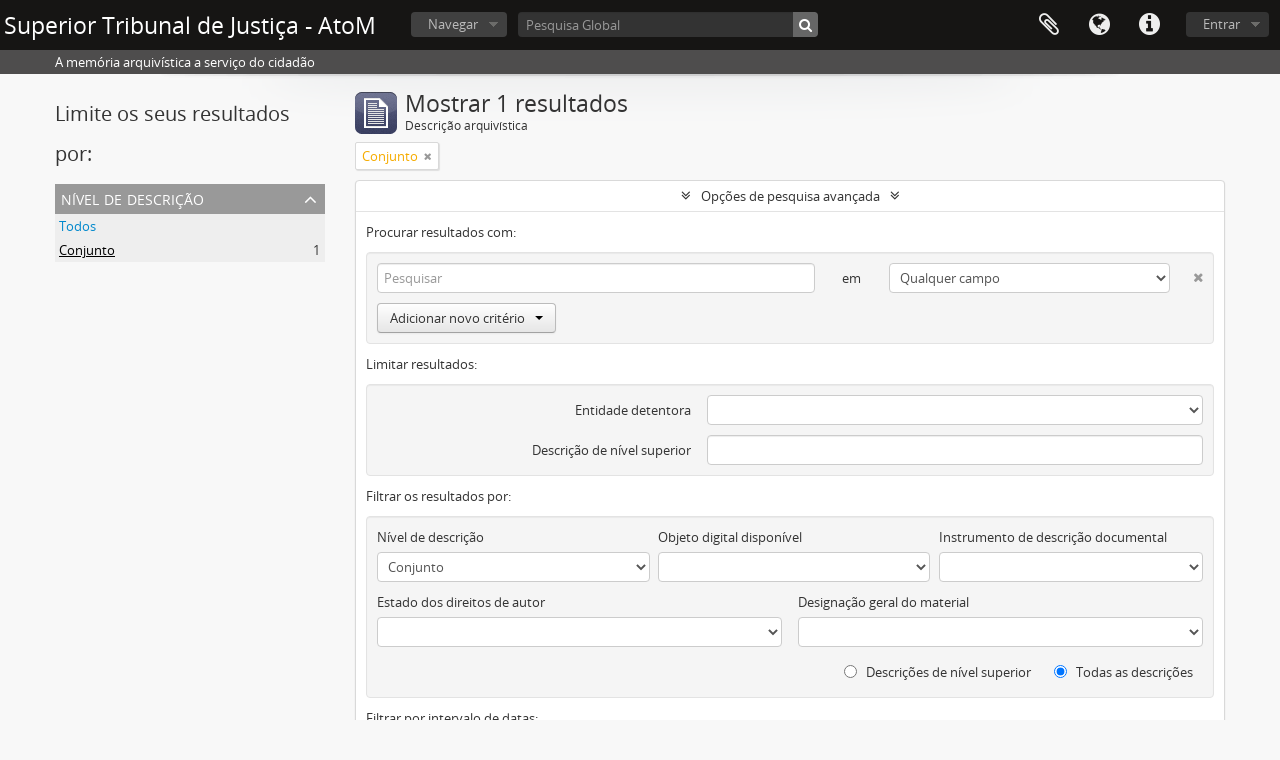

--- FILE ---
content_type: application/javascript; charset=UTF-8
request_url: https://arquivocidadao.stj.jus.br/cdn-cgi/challenge-platform/h/g/scripts/jsd/fd468eb09fcf/main.js?
body_size: 4496
content:
window._cf_chl_opt={uTFG0:'g'};~function(A2,i,o,Z,T,a,L,I){A2=M,function(f,k,AW,A1,v,O){for(AW={f:401,k:326,v:403,O:394,z:316,N:355,F:330,K:329,S:367},A1=M,v=f();!![];)try{if(O=parseInt(A1(AW.f))/1*(-parseInt(A1(AW.k))/2)+parseInt(A1(AW.v))/3*(parseInt(A1(AW.O))/4)+-parseInt(A1(AW.z))/5+-parseInt(A1(AW.N))/6+-parseInt(A1(AW.F))/7+parseInt(A1(AW.K))/8+parseInt(A1(AW.S))/9,k===O)break;else v.push(v.shift())}catch(z){v.push(v.shift())}}(A,354434),i=this||self,o=i[A2(346)],Z={},Z[A2(318)]='o',Z[A2(380)]='s',Z[A2(339)]='u',Z[A2(337)]='z',Z[A2(409)]='n',Z[A2(415)]='I',Z[A2(319)]='b',T=Z,i[A2(378)]=function(O,z,N,F,AO,An,Ae,A7,S,C,V,G,g,H){if(AO={f:368,k:327,v:427,O:368,z:327,N:381,F:320,K:344,S:381,C:344,V:370,c:396,G:376,g:405,H:338},An={f:358,k:376,v:390},Ae={f:352,k:336,v:420,O:342},A7=A2,null===z||void 0===z)return F;for(S=R(z),O[A7(AO.f)][A7(AO.k)]&&(S=S[A7(AO.v)](O[A7(AO.O)][A7(AO.z)](z))),S=O[A7(AO.N)][A7(AO.F)]&&O[A7(AO.K)]?O[A7(AO.S)][A7(AO.F)](new O[(A7(AO.C))](S)):function(D,A8,J){for(A8=A7,D[A8(An.f)](),J=0;J<D[A8(An.k)];D[J]===D[J+1]?D[A8(An.v)](J+1,1):J+=1);return D}(S),C='nAsAaAb'.split('A'),C=C[A7(AO.V)][A7(AO.c)](C),V=0;V<S[A7(AO.G)];G=S[V],g=m(O,z,G),C(g)?(H=g==='s'&&!O[A7(AO.g)](z[G]),A7(AO.H)===N+G?K(N+G,g):H||K(N+G,z[G])):K(N+G,g),V++);return F;function K(D,J,A6){A6=M,Object[A6(Ae.f)][A6(Ae.k)][A6(Ae.v)](F,J)||(F[J]=[]),F[J][A6(Ae.O)](D)}},a=A2(361)[A2(379)](';'),L=a[A2(370)][A2(396)](a),i[A2(410)]=function(k,v,AN,A9,O,z,N,F){for(AN={f:393,k:376,v:317,O:342,z:412},A9=A2,O=Object[A9(AN.f)](v),z=0;z<O[A9(AN.k)];z++)if(N=O[z],N==='f'&&(N='N'),k[N]){for(F=0;F<v[O[z]][A9(AN.k)];-1===k[N][A9(AN.v)](v[O[z]][F])&&(L(v[O[z]][F])||k[N][A9(AN.O)]('o.'+v[O[z]][F])),F++);}else k[N]=v[O[z]][A9(AN.z)](function(K){return'o.'+K})},I=function(AE,AJ,AD,Ab,Ar,Ap,AZ,k,O,z){return AE={f:333,k:382},AJ={f:413,k:413,v:413,O:342,z:343,N:375,F:375},AD={f:376},Ab={f:323},Ar={f:376,k:375,v:352,O:336,z:420,N:336,F:420,K:420,S:323,C:342,V:323,c:342,G:323,g:342,H:413,b:342,D:420,J:323,E:342,Y:323,Q:342,X:342,d:342,j:342,P:343},Ap={f:397,k:375},AZ=A2,k=String[AZ(AE.f)],O={'h':function(N){return N==null?'':O.g(N,6,function(F,AT){return AT=M,AT(Ap.f)[AT(Ap.k)](F)})},'g':function(N,F,K,As,S,C,V,G,H,D,J,E,Y,Q,X,j,P,A0){if(As=AZ,N==null)return'';for(C={},V={},G='',H=2,D=3,J=2,E=[],Y=0,Q=0,X=0;X<N[As(Ar.f)];X+=1)if(j=N[As(Ar.k)](X),Object[As(Ar.v)][As(Ar.O)][As(Ar.z)](C,j)||(C[j]=D++,V[j]=!0),P=G+j,Object[As(Ar.v)][As(Ar.N)][As(Ar.F)](C,P))G=P;else{if(Object[As(Ar.v)][As(Ar.O)][As(Ar.K)](V,G)){if(256>G[As(Ar.S)](0)){for(S=0;S<J;Y<<=1,F-1==Q?(Q=0,E[As(Ar.C)](K(Y)),Y=0):Q++,S++);for(A0=G[As(Ar.V)](0),S=0;8>S;Y=Y<<1|1&A0,F-1==Q?(Q=0,E[As(Ar.c)](K(Y)),Y=0):Q++,A0>>=1,S++);}else{for(A0=1,S=0;S<J;Y=A0|Y<<1,F-1==Q?(Q=0,E[As(Ar.c)](K(Y)),Y=0):Q++,A0=0,S++);for(A0=G[As(Ar.G)](0),S=0;16>S;Y=A0&1.66|Y<<1,Q==F-1?(Q=0,E[As(Ar.g)](K(Y)),Y=0):Q++,A0>>=1,S++);}H--,H==0&&(H=Math[As(Ar.H)](2,J),J++),delete V[G]}else for(A0=C[G],S=0;S<J;Y=Y<<1.57|1&A0,Q==F-1?(Q=0,E[As(Ar.b)](K(Y)),Y=0):Q++,A0>>=1,S++);G=(H--,H==0&&(H=Math[As(Ar.H)](2,J),J++),C[P]=D++,String(j))}if(''!==G){if(Object[As(Ar.v)][As(Ar.N)][As(Ar.D)](V,G)){if(256>G[As(Ar.S)](0)){for(S=0;S<J;Y<<=1,Q==F-1?(Q=0,E[As(Ar.b)](K(Y)),Y=0):Q++,S++);for(A0=G[As(Ar.J)](0),S=0;8>S;Y=A0&1.36|Y<<1.89,Q==F-1?(Q=0,E[As(Ar.C)](K(Y)),Y=0):Q++,A0>>=1,S++);}else{for(A0=1,S=0;S<J;Y=A0|Y<<1.17,Q==F-1?(Q=0,E[As(Ar.E)](K(Y)),Y=0):Q++,A0=0,S++);for(A0=G[As(Ar.Y)](0),S=0;16>S;Y=Y<<1.77|A0&1,Q==F-1?(Q=0,E[As(Ar.Q)](K(Y)),Y=0):Q++,A0>>=1,S++);}H--,H==0&&(H=Math[As(Ar.H)](2,J),J++),delete V[G]}else for(A0=C[G],S=0;S<J;Y=1&A0|Y<<1.68,Q==F-1?(Q=0,E[As(Ar.X)](K(Y)),Y=0):Q++,A0>>=1,S++);H--,H==0&&J++}for(A0=2,S=0;S<J;Y=Y<<1|1&A0,Q==F-1?(Q=0,E[As(Ar.d)](K(Y)),Y=0):Q++,A0>>=1,S++);for(;;)if(Y<<=1,Q==F-1){E[As(Ar.j)](K(Y));break}else Q++;return E[As(Ar.P)]('')},'j':function(N,Am){return Am=AZ,null==N?'':N==''?null:O.i(N[Am(AD.f)],32768,function(F,Aw){return Aw=Am,N[Aw(Ab.f)](F)})},'i':function(N,F,K,AR,S,C,V,G,H,D,J,E,Y,Q,X,j,A0,P){for(AR=AZ,S=[],C=4,V=4,G=3,H=[],E=K(0),Y=F,Q=1,D=0;3>D;S[D]=D,D+=1);for(X=0,j=Math[AR(AJ.f)](2,2),J=1;J!=j;P=Y&E,Y>>=1,Y==0&&(Y=F,E=K(Q++)),X|=J*(0<P?1:0),J<<=1);switch(X){case 0:for(X=0,j=Math[AR(AJ.k)](2,8),J=1;J!=j;P=Y&E,Y>>=1,Y==0&&(Y=F,E=K(Q++)),X|=J*(0<P?1:0),J<<=1);A0=k(X);break;case 1:for(X=0,j=Math[AR(AJ.v)](2,16),J=1;j!=J;P=E&Y,Y>>=1,Y==0&&(Y=F,E=K(Q++)),X|=J*(0<P?1:0),J<<=1);A0=k(X);break;case 2:return''}for(D=S[3]=A0,H[AR(AJ.O)](A0);;){if(Q>N)return'';for(X=0,j=Math[AR(AJ.v)](2,G),J=1;j!=J;P=E&Y,Y>>=1,0==Y&&(Y=F,E=K(Q++)),X|=J*(0<P?1:0),J<<=1);switch(A0=X){case 0:for(X=0,j=Math[AR(AJ.k)](2,8),J=1;j!=J;P=Y&E,Y>>=1,0==Y&&(Y=F,E=K(Q++)),X|=(0<P?1:0)*J,J<<=1);S[V++]=k(X),A0=V-1,C--;break;case 1:for(X=0,j=Math[AR(AJ.v)](2,16),J=1;j!=J;P=E&Y,Y>>=1,0==Y&&(Y=F,E=K(Q++)),X|=(0<P?1:0)*J,J<<=1);S[V++]=k(X),A0=V-1,C--;break;case 2:return H[AR(AJ.z)]('')}if(C==0&&(C=Math[AR(AJ.k)](2,G),G++),S[A0])A0=S[A0];else if(A0===V)A0=D+D[AR(AJ.N)](0);else return null;H[AR(AJ.O)](A0),S[V++]=D+A0[AR(AJ.F)](0),C--,D=A0,C==0&&(C=Math[AR(AJ.f)](2,G),G++)}}},z={},z[AZ(AE.k)]=O.h,z}(),e();function W(Aq,Ah,f,k,v,O){return Aq={f:407,k:424,v:424,O:354},Ah=A2,f=i[Ah(Aq.f)],k=3600,v=Math[Ah(Aq.k)](+atob(f.t)),O=Math[Ah(Aq.v)](Date[Ah(Aq.O)]()/1e3),O-v>k?![]:!![]}function m(k,v,O,AI,A4,z){A4=(AI={f:359,k:381,v:371,O:423},A2);try{return v[O][A4(AI.f)](function(){}),'p'}catch(N){}try{if(null==v[O])return v[O]===void 0?'u':'x'}catch(F){return'i'}return k[A4(AI.k)][A4(AI.v)](v[O])?'a':v[O]===k[A4(AI.k)]?'p5':v[O]===!0?'T':!1===v[O]?'F':(z=typeof v[O],A4(AI.O)==z?s(k,v[O])?'N':'f':T[z]||'?')}function x(O,z,Ag,Ao,N,F,K,S,C,V,c,G){if(Ag={f:395,k:362,v:407,O:425,z:400,N:389,F:365,K:348,S:373,C:334,V:332,c:416,G:417,g:351,H:350,b:399,D:321,J:353,E:364,Y:349,Q:400,X:363,d:347,j:411,P:408,l:315,A0:391,Ap:382},Ao=A2,!U(.01))return![];F=(N={},N[Ao(Ag.f)]=O,N[Ao(Ag.k)]=z,N);try{K=i[Ao(Ag.v)],S=Ao(Ag.O)+i[Ao(Ag.z)][Ao(Ag.N)]+Ao(Ag.F)+K.r+Ao(Ag.K),C=new i[(Ao(Ag.S))](),C[Ao(Ag.C)](Ao(Ag.V),S),C[Ao(Ag.c)]=2500,C[Ao(Ag.G)]=function(){},V={},V[Ao(Ag.g)]=i[Ao(Ag.z)][Ao(Ag.H)],V[Ao(Ag.b)]=i[Ao(Ag.z)][Ao(Ag.D)],V[Ao(Ag.J)]=i[Ao(Ag.z)][Ao(Ag.E)],V[Ao(Ag.Y)]=i[Ao(Ag.Q)][Ao(Ag.X)],c=V,G={},G[Ao(Ag.d)]=F,G[Ao(Ag.j)]=c,G[Ao(Ag.P)]=Ao(Ag.l),C[Ao(Ag.A0)](I[Ao(Ag.Ap)](G))}catch(g){}}function y(f,k,Ac,AV,AC,AS,Af,v,O){Ac={f:407,k:373,v:334,O:332,z:425,N:400,F:389,K:314,S:357,C:416,V:417,c:422,G:387,g:391,H:382,b:340},AV={f:392},AC={f:322,k:322,v:377,O:419},AS={f:416},Af=A2,v=i[Af(Ac.f)],O=new i[(Af(Ac.k))](),O[Af(Ac.v)](Af(Ac.O),Af(Ac.z)+i[Af(Ac.N)][Af(Ac.F)]+Af(Ac.K)+v.r),v[Af(Ac.S)]&&(O[Af(Ac.C)]=5e3,O[Af(Ac.V)]=function(Ak){Ak=Af,k(Ak(AS.f))}),O[Af(Ac.c)]=function(Av){Av=Af,O[Av(AC.f)]>=200&&O[Av(AC.k)]<300?k(Av(AC.v)):k(Av(AC.O)+O[Av(AC.f)])},O[Af(Ac.G)]=function(Ai){Ai=Af,k(Ai(AV.f))},O[Af(Ac.g)](I[Af(Ac.H)](JSON[Af(Ac.b)](f)))}function M(h,f,k){return k=A(),M=function(v,i,o){return v=v-312,o=k[v],o},M(h,f)}function B(AF,AA,v,O,z,N,F){AA=(AF={f:414,k:385,v:324,O:384,z:366,N:404,F:428,K:388,S:406,C:356,V:386,c:404,G:374},A2);try{return v=o[AA(AF.f)](AA(AF.k)),v[AA(AF.v)]=AA(AF.O),v[AA(AF.z)]='-1',o[AA(AF.N)][AA(AF.F)](v),O=v[AA(AF.K)],z={},z=KZfL4(O,O,'',z),z=KZfL4(O,O[AA(AF.S)]||O[AA(AF.C)],'n.',z),z=KZfL4(O,v[AA(AF.V)],'d.',z),o[AA(AF.c)][AA(AF.G)](v),N={},N.r=z,N.e=null,N}catch(K){return F={},F.r={},F.e=K,F}}function A(At){return At='iframe,contentDocument,onerror,contentWindow,uTFG0,splice,send,xhr-error,keys,4twtMSU,msg,bind,hj+oMRP8Ob7At9UfXkscCWFrmylLxz0SqaJuHYp3DVK$wvG6BI1geEQZNTid4n25-,DOMContentLoaded,chlApiUrl,_cf_chl_opt,66406ekFSpH,cloudflare-invisible,1471863BNwwoV,body,isNaN,clientInformation,__CF$cv$params,source,number,nZlNH7,chctx,map,pow,createElement,bigint,timeout,ontimeout,addEventListener,http-code:,call,[native code],onload,function,floor,/cdn-cgi/challenge-platform/h/,sid,concat,appendChild,error on cf_chl_props,loading,/jsd/r/0.1815625631297716:1762370899:z8lHCFqJ8_YkgvFegzbALvcO8gimYVpzaiMF9EkH6kw/,jsd,3222765ZFsyKZ,indexOf,object,boolean,from,fvZZm6,status,charCodeAt,style,detail,16wihSrE,getOwnPropertyNames,parent,325672oQmoCR,2461746FiCaVU,onreadystatechange,POST,fromCharCode,open,random,hasOwnProperty,symbol,d.cookie,undefined,stringify,event,push,join,Set,toString,document,errorInfoObject,/invisible/jsd,chlApiClientVersion,OOUF6,chlApiSitekey,prototype,chlApiRumWidgetAgeMs,now,2971788wpXMyo,navigator,api,sort,catch,getPrototypeOf,_cf_chl_opt;KNEqH2;URvKb1;fYyPt8;iYSva3;PFUFS5;PVOaD4;cTQlY3;UqXk5;KNBj1;ufnVg7;CGIa2;tyhN0;hqRub8;KZfL4;nZlNH7;Wffcb8;gGaE6,error,XOMn3,QKbrq5,/b/ov1/0.1815625631297716:1762370899:z8lHCFqJ8_YkgvFegzbALvcO8gimYVpzaiMF9EkH6kw/,tabIndex,16612929ihDnuz,Object,Function,includes,isArray,postMessage,XMLHttpRequest,removeChild,charAt,length,success,KZfL4,split,string,Array,FAbWCRCgR,readyState,display: none'.split(','),A=function(){return At},A()}function e(Aj,Ad,AQ,Aa,f,k,v,O,z){if(Aj={f:407,k:357,v:383,O:313,z:418,N:398,F:331},Ad={f:383,k:313,v:331},AQ={f:312},Aa=A2,f=i[Aa(Aj.f)],!f)return;if(!W())return;(k=![],v=f[Aa(Aj.k)]===!![],O=function(AL,N){(AL=Aa,!k)&&(k=!![],N=B(),y(N.r,function(F){n(f,F)}),N.e&&x(AL(AQ.f),N.e))},o[Aa(Aj.v)]!==Aa(Aj.O))?O():i[Aa(Aj.z)]?o[Aa(Aj.z)](Aa(Aj.N),O):(z=o[Aa(Aj.F)]||function(){},o[Aa(Aj.F)]=function(AB){AB=Aa,z(),o[AB(Ad.f)]!==AB(Ad.k)&&(o[AB(Ad.v)]=z,O())})}function s(f,k,Ay,A3){return Ay={f:369,k:369,v:352,O:345,z:420,N:317,F:421},A3=A2,k instanceof f[A3(Ay.f)]&&0<f[A3(Ay.k)][A3(Ay.v)][A3(Ay.O)][A3(Ay.z)](k)[A3(Ay.N)](A3(Ay.F))}function n(v,O,AP,AU,z,N,F){if(AP={f:402,k:357,v:377,O:408,z:426,N:341,F:328,K:372,S:408,C:426,V:341,c:362,G:325,g:328,H:372},AU=A2,z=AU(AP.f),!v[AU(AP.k)])return;O===AU(AP.v)?(N={},N[AU(AP.O)]=z,N[AU(AP.z)]=v.r,N[AU(AP.N)]=AU(AP.v),i[AU(AP.F)][AU(AP.K)](N,'*')):(F={},F[AU(AP.S)]=z,F[AU(AP.C)]=v.r,F[AU(AP.V)]=AU(AP.c),F[AU(AP.G)]=O,i[AU(AP.g)][AU(AP.H)](F,'*'))}function R(f,Au,A5,k){for(Au={f:427,k:393,v:360},A5=A2,k=[];f!==null;k=k[A5(Au.f)](Object[A5(Au.k)](f)),f=Object[A5(Au.v)](f));return k}function U(f,AK,AM){return AK={f:335},AM=A2,Math[AM(AK.f)]()>f}}()

--- FILE ---
content_type: application/javascript
request_url: https://arquivocidadao.stj.jus.br/dd.js
body_size: 31
content:
    window.DD_RUM && window.DD_RUM.init({
      applicationId: '6bacfd6a-7d55-4908-83a9-14bfdf0ff024',
      clientToken: 'pub8c8144bc110c4f65bc75c33e6880f817',
      service: 'ATOM',
      env: 'PROD',
      // Especifique um número de versão para identificar a versão implantada de sua aplicação no Divedot,
      // version: '1.0.0',
      site: 'dd.stj.jus.br/_ddsite',
      trackInteractions: true,
      sampleRate: 100,
    });
